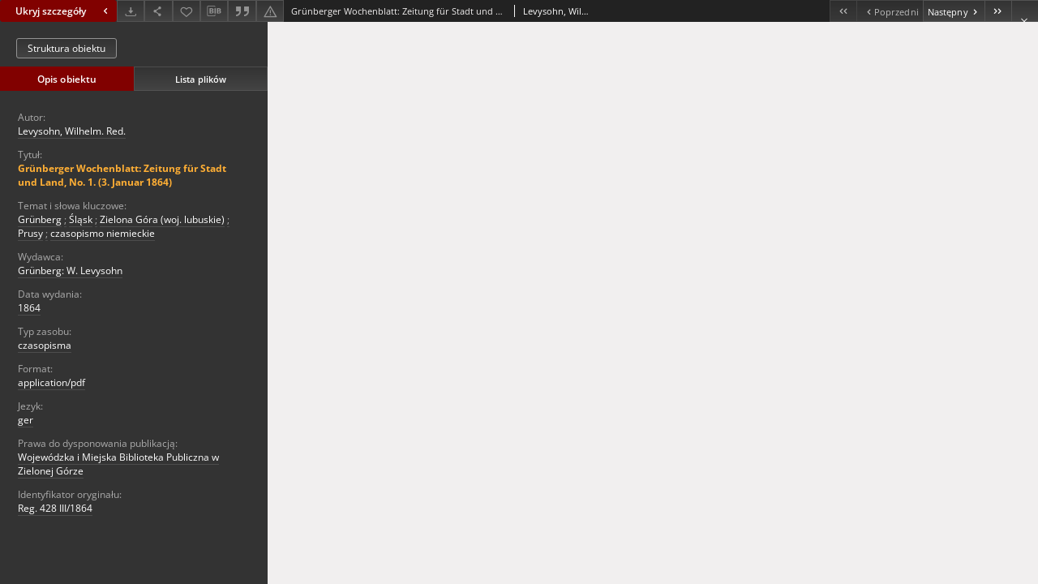

--- FILE ---
content_type: text/html;charset=utf-8
request_url: https://zbc.uz.zgora.pl/dlibra/publication/60251/edition/53143/content?&ref=struct
body_size: 24411
content:
<!doctype html>
<html lang="pl">
	<head>
		


<meta charset="utf-8">
<meta http-equiv="X-UA-Compatible" content="IE=edge">
<meta name="viewport" content="width=device-width, initial-scale=1">


<title>Gr&uuml;nberger Wochenblatt: Zeitung f&uuml;r Stadt und Land, No. 1. (3. Januar 1864) - Zielonogórska Biblioteka Cyfrowa</title>
<meta name="Description" content="Nasza Biblioteka cyfrowa to... Tu uzupełnij opis do metadanych strony głównej, widoczny np. przy udostępnianiu na Facebooku" />

<meta property="og:url"                content="https://zbc.uz.zgora.pl/dlibra/publication/60251/edition/53143/content?" />
<meta property="og:type"               content="Object" />
<meta property="og:title"              content="Gr&uuml;nberger Wochenblatt: Zeitung f&uuml;r Stadt und Land, No. 1. (3. Januar 1864) - Zielonogórska Biblioteka Cyfrowa" />
<meta property="og:description"        content="Nasza Biblioteka cyfrowa to... Tu uzupełnij opis do metadanych strony głównej, widoczny np. przy udostępnianiu na Facebooku" />
<meta property="og:image"              content="https://zbc.uz.zgora.pl/style/dlibra/default/img/items/book-without-img.svg" />

<link rel="icon" type="image/png" href="https://zbc.uz.zgora.pl/style/common/img/icons/favicon.png" sizes="16x16" media="(prefers-color-scheme: light)"> 
<link rel="icon" type="image/png" href="https://zbc.uz.zgora.pl/style/common/img/icons/favicon-dark.png" sizes="16x16" media="(prefers-color-scheme: dark)"> 
<link rel="apple-touch-icon" href="https://zbc.uz.zgora.pl/style/common/img/icons/apple-touch-icon.png">


<link rel="stylesheet" href="https://zbc.uz.zgora.pl/style/dlibra/default/css/libs.css?20241127155736">
<link rel="stylesheet" href="https://zbc.uz.zgora.pl/style/dlibra/default/css/main.css?20241127155736">
<link rel="stylesheet" href="https://zbc.uz.zgora.pl/style/dlibra/default/css/colors.css?20241127155736">
<link rel="stylesheet" href="https://zbc.uz.zgora.pl/style/dlibra/default/css/custom.css?20241127155736">


								<link rel="meta" type="application/rdf+xml" href="https://zbc.uz.zgora.pl/dlibra/rdf.xml?type=e&amp;id=53143"/>
	
	<link rel="schema.DC" href="http://purl.org/dc/elements/1.1/" />
	<!--type is "document" for import all tags into zotero-->
	<meta name="DC.type" content="document" />
	<meta name="DC.identifier" content="https://zbc.uz.zgora.pl/publication/60251" />
	
						<meta name="DC.date" content="1864" />
								<meta name="DC.identifier" content="https://zbc.uz.zgora.pl/Content/53143/Nr_01_03-01-1864.pdf" />
								<meta name="DC.creator" content="Levysohn, Wilhelm. Red." />
								<meta name="DC.subject" content="Gr&uuml;nberg" />
					<meta name="DC.subject" content="Śląsk" />
					<meta name="DC.subject" content="Zielona G&oacute;ra (woj. lubuskie)" />
					<meta name="DC.subject" content="Prusy" />
					<meta name="DC.subject" content="czasopismo niemieckie" />
								<meta name="DC.rights" content="Wojew&oacute;dzka i Miejska Biblioteka Publiczna w Zielonej G&oacute;rze" />
								<meta name="DC.format" content="application/pdf" />
								<meta name="DC.publisher" content="Gr&uuml;nberg: W. Levysohn" />
								<meta name="DC.language" content="ger" />
								<meta name="DC.type" content="czasopisma" />
								<meta name="DC.issued" content="1864" />
								<meta name="DC.title" content="Gr&uuml;nberger Wochenblatt: Zeitung f&uuml;r Stadt und Land, No. 1. (3. Januar 1864)" />
								<meta name="DC.relation" content="oai:zbc.uz.zgora.pl:publication:60251" />
			
								<meta name="citation_title" content="Gr&uuml;nberger Wochenblatt: Zeitung f&uuml;r Stadt und Land, No. 1. (3. Januar 1864)" />
				<meta name="citation_author" content="Levysohn, Wilhelm. Red." />
				<meta name="citation_pdf_url" content="https://zbc.uz.zgora.pl/Content/53143/Nr_01_03-01-1864.pdf" />
				<meta name="citation_online_date" content="2019/10/24" />
		
					<script async src="https://www.googletagmanager.com/gtag/js?id=UA-138079182-1"></script>
<script>
  window.dataLayer = window.dataLayer || [];
  function gtag(){dataLayer.push(arguments);}
  gtag('js', new Date());

  gtag('config', 'UA-138079182-1');
</script>

		
			</head>

	<body class="fixed show-content">

					



<section>
<div id="show-content" tabindex="-1" data-oaiurl="https://zbc.uz.zgora.pl/dlibra/oai-pmh-repository.xml?verb=GetRecord&amp;metadataPrefix=mets&amp;identifier=oai:zbc.uz.zgora.pl:53143" data-editionid="53143" data-formatid="">
    <div>
        <aside class="show-content__top-container js-top">
            <div class="show-content__details-container">
                <div class="show-content__close-container">
					<button type="button" class="info-close opened js-toggle-info"
						data-close="Ukryj szczegóły<i class='dlibra-icon-chevron-left'></i>"
						data-show="Pokaż szczegóły<i class='dlibra-icon-chevron-right'></i>">
						Ukryj szczegóły
						<i class='dlibra-icon-chevron-right'></i>
					</button>
                </div>
                <ul class="show-content__buttons-list">
										    <li class="buttons-list__item">
							                            																	<a class="buttons-list__item--anchor js-analytics-content "
									   		aria-label="Pobierz"
																						href="https://zbc.uz.zgora.pl/Content/53143/download/" download>
										<span class="dlibra-icon-download"></span>
									</a>
								                            					    </li>
					
                    <li class="share buttons-list__item">
                      <div class="a2a_kit">
						                        <a aria-label="Udostępnij" class="a2a_dd buttons-list__item--anchor" href="https://www.addtoany.com/share">
													<span class="dlibra-icon-share"></span>
                        </a>
                      </div>
                    </li>

                    <li class="buttons-list__item">
						                        <button type="button" title="Dodaj do ulubionych" aria-label="Dodaj do ulubionych"
							data-addToFav="Dodaj do ulubionych"
							data-deleteFromFav="Usuń z ulubionych"
							data-ajaxurl="https://zbc.uz.zgora.pl/dlibra/ajax.xml"
							data-ajaxparams="wid=Actions&amp;pageId=publication&amp;actionId=AddToFavouriteAction&amp;eid=53143"
							data-addedtofavlab="Dodano do ulubionych."
							data-removedfromfavlab="Usunięto z ulubionych"
							data-onlylogged="Musisz się zalogować"
							data-error="Wystąpił błąd podczas dodawania do ulubionych"
							class=" buttons-list__item--button js-add-fav">
							<span class="dlibra-icon-heart"></span>
                        </button>
                    </li>

																				
										<li class="buttons-list__item">
											<div class="dropdown">
																								<button class="dropdown-toggle buttons-list__item--button buttons-list__item--button-bib" type="button" data-toggle="dropdown"
													title="Pobierz opis bibliograficzny" aria-label="Pobierz opis bibliograficzny">
													<span class="dlibra-icon-bib"></span>
												</button>
												<ul class="object__dropdown-bib dropdown-menu pull-left">
													<li>
														<a download="60251.ris" href="https://zbc.uz.zgora.pl/dlibra/dlibra.ris?type=e&amp;id=53143">
															ris
														</a>
													</li>
													<li>
														<a download="60251.bib" href="https://zbc.uz.zgora.pl/dlibra/dlibra.bib?type=e&amp;id=53143">
															BibTeX
														</a>
													</li>
												</ul>
											</div>
										</li>

																					<li class="buttons-list__item">
												<button title="Cytowanie" class="buttons-list__item--anchor citations__show"
														data-ajaxurl="https://zbc.uz.zgora.pl/dlibra/citations.json"
														data-ajaxparams="eid=53143">
													<span class="dlibra-icon-citation"></span>
												</button>
											</li>
										
										<li class="buttons-list__item">
																						<a aria-label="Zgłoś błąd" href="https://zbc.uz.zgora.pl/dlibra/report-problem?id=53143" class="buttons-list__item--anchor">
												<span class="dlibra-icon-warning"></span>
											</a>
										</li>

					                </ul>
            </div>
            <div class="show-content__title-container">
                <div>
																														<span class="show-content__main-header"> Gr&uuml;nberger Wochenblatt: Zeitung f&uuml;r Stadt und Land, No. 1. (3. Januar 1864)</span>
																								<span class="show-content__subheader">
															Levysohn, Wilhelm. Red.														</span>
											                </div>
                <ul class="show-content__object-navigation" data-pageid="53143">
																			<li class="object-navigation__item  notclickable " data-pageid="53143">
												<a class="arrow-container" aria-label="Pierwszy obiekt z listy" href="https://zbc.uz.zgora.pl/dlibra/publication/60251/edition/53143/content?&amp;ref=struct">
							<span class="dlibra-icon-chevron-left icon"></span>
							<span class="dlibra-icon-chevron-left icon-second"></span>
						</a>
					</li>
										

					<li class="object-navigation__item  notclickable " data-pageid="53143">
												<a aria-label="Poprzedni obiekt z listy" href="https://zbc.uz.zgora.pl/dlibra/publication/60251/edition/53143/content?&amp;ref=struct">
							<span class="text-info"><span class="dlibra-icon-chevron-left left"></span>Poprzedni</span>
						</a>
					</li>
					
					
					<li class="object-navigation__item " data-pageid="53144">
												<a aria-label="Następny obiekt z listy" href="https://zbc.uz.zgora.pl/dlibra/publication/60252/edition/53144/content?&amp;ref=struct">
							<span class="text-info">Następny<span class="dlibra-icon-chevron-right right"></span></span>
						</a>
					</li>
															<li class="object-navigation__item " data-pageid="53289">
												<a class="arrow-container" aria-label="Ostatni obiekt z listy" href="https://zbc.uz.zgora.pl/dlibra/publication/60370/edition/53289/content?&amp;ref=struct">
							<span class="dlibra-icon-chevron-right icon"></span>
							<span class="dlibra-icon-chevron-right icon-second"></span>
						</a>
					</li>
																					<li class="object-navigation__item show-content__close">
										<a class="arrow-container" aria-label="Zamknij" href="https://zbc.uz.zgora.pl/dlibra/publication/60251/edition/53143#structure"></a>
				</li>
                </ul>
            </div>
        </aside>
    </div>
    <div>
        <section class="show-content__details-column opened js-details-column">
							<a href="https://zbc.uz.zgora.pl/dlibra/publication/60251/edition/53143#structure" class="show-content__group-object-btn">Struktura obiektu</a>
			
			<ul class="nav nav-tabs details__tabs" id="myTab">
                <li class="active details__tabs-item js-tab-switch">
                    <button type="button" data-target="#metadata" data-toggle="tab">Opis obiektu</button>
                </li>
                <li class="details__tabs-item js-tab-switch">
                    <button type="button" data-target="#files" data-toggle="tab">Lista plików</button>
                </li>
            </ul>

            <div class="tab-content details__tabs-content js-tabs-content">
                <div class="tab-pane details__tabs-pane active js-tab" id="metadata">
                    <div>
						
                        <div>
                                                            			<span class="details__header">Autor:</span>
		<p class="details__text ">
						
																			<a href="https://zbc.uz.zgora.pl//dlibra/metadatasearch?action=AdvancedSearchAction&amp;type=-3&amp;val1=Creator:%22Levysohn%2C+Wilhelm.+Red.%22"
					>
					Levysohn, Wilhelm. Red.</a>
					      		</p>
				                                                            			<span class="details__header">Tytuł:</span>
		<p class="details__text title">
						
																			<a href="https://zbc.uz.zgora.pl//dlibra/metadatasearch?action=AdvancedSearchAction&amp;type=-3&amp;val1=Title:%22Gr%C3%BCnberger+Wochenblatt%5C:+Zeitung+f%C3%BCr+Stadt+und+Land%2C+No.+1.+%5C(3.+Januar+1864%5C)%22"
					>
					Gr&uuml;nberger Wochenblatt: Zeitung f&uuml;r Stadt und Land, No. 1. (3. Januar 1864)</a>
					      		</p>
				                                                            			<span class="details__header">Temat i słowa kluczowe:</span>
		<p class="details__text ">
						
																			<a href="https://zbc.uz.zgora.pl//dlibra/metadatasearch?action=AdvancedSearchAction&amp;type=-3&amp;val1=Subject:%22Gr%C3%BCnberg%22"
					>
					Gr&uuml;nberg</a>
					      		<span class="divider">;</span>

																			<a href="https://zbc.uz.zgora.pl//dlibra/metadatasearch?action=AdvancedSearchAction&amp;type=-3&amp;val1=Subject:%22%C5%9Al%C4%85sk%22"
					>
					Śląsk</a>
					      		<span class="divider">;</span>

																			<a href="https://zbc.uz.zgora.pl//dlibra/metadatasearch?action=AdvancedSearchAction&amp;type=-3&amp;val1=Subject:%22Zielona+G%C3%B3ra+%5C(woj.+lubuskie%5C)%22"
					>
					Zielona G&oacute;ra (woj. lubuskie)</a>
					      		<span class="divider">;</span>

																			<a href="https://zbc.uz.zgora.pl//dlibra/metadatasearch?action=AdvancedSearchAction&amp;type=-3&amp;val1=Subject:%22Prusy%22"
					>
					Prusy</a>
					      		<span class="divider">;</span>

																			<a href="https://zbc.uz.zgora.pl//dlibra/metadatasearch?action=AdvancedSearchAction&amp;type=-3&amp;val1=Subject:%22czasopismo+niemieckie%22"
					>
					czasopismo niemieckie</a>
					      		</p>
				                                                            			<span class="details__header">Wydawca:</span>
		<p class="details__text ">
						
																			<a href="https://zbc.uz.zgora.pl//dlibra/metadatasearch?action=AdvancedSearchAction&amp;type=-3&amp;val1=Publisher:%22Gr%C3%BCnberg%5C:+W.+Levysohn%22"
					>
					Gr&uuml;nberg: W. Levysohn</a>
					      		</p>
				                                                            			<span class="details__header">Data wydania:</span>
		<p class="details__text ">
						
																			<a href="https://zbc.uz.zgora.pl//dlibra/metadatasearch?action=AdvancedSearchAction&amp;type=-3&amp;val1=Date:%221864%22"
					>
					1864</a>
					      		</p>
				                                                            			<span class="details__header">Typ zasobu:</span>
		<p class="details__text ">
						
																			<a href="https://zbc.uz.zgora.pl//dlibra/metadatasearch?action=AdvancedSearchAction&amp;type=-3&amp;val1=Type:%22czasopisma%22"
					>
					czasopisma</a>
					      		</p>
				                                                            			<span class="details__header">Format:</span>
		<p class="details__text ">
						
																			<a href="https://zbc.uz.zgora.pl//dlibra/metadatasearch?action=AdvancedSearchAction&amp;type=-3&amp;val1=Format:%22application%5C%2Fpdf%22"
					>
					application/pdf</a>
					      		</p>
				                                                            			<span class="details__header">Jezyk:</span>
		<p class="details__text ">
						
																			<a href="https://zbc.uz.zgora.pl//dlibra/metadatasearch?action=AdvancedSearchAction&amp;type=-3&amp;val1=Language:%22ger%22"
					>
					ger</a>
					      		</p>
				                                                            			<span class="details__header">Prawa do dysponowania publikacją:</span>
		<p class="details__text ">
						
																			<a href="https://zbc.uz.zgora.pl//dlibra/metadatasearch?action=AdvancedSearchAction&amp;type=-3&amp;val1=Rights:%22Wojew%C3%B3dzka+i+Miejska+Biblioteka+Publiczna+w+Zielonej+G%C3%B3rze%22"
					>
					Wojew&oacute;dzka i Miejska Biblioteka Publiczna w Zielonej G&oacute;rze</a>
					      		</p>
				                                                            			<span class="details__header">Identyfikator oryginału:</span>
		<p class="details__text ">
						
																			<a href="https://zbc.uz.zgora.pl//dlibra/metadatasearch?action=AdvancedSearchAction&amp;type=-3&amp;val1=OryginalObjectIdentifier:%22Reg.+428+III%5C%2F1864%22"
					>
					Reg. 428 III/1864</a>
					      		</p>
				                                                    </div>
                    </div>
				</div>

                <div class="tab-pane details__tabs-pane js-tab" id="files">
					<ul id="publicationFiles" class="pub-list">
					</ul>
                </div>
            </div>
			<div class="details__more-button hidden js-more-button">
				<span class="dlibra-icon-chevron-long-down"></span>
			</div>
        </section>

        <section>
            <div class="show-content__iframe-wrapper opened js-iframe-wrapper">
            												<iframe tabindex="-1" id="js-main-frame" src="https://zbc.uz.zgora.pl//Content/53143/Nr_01_03-01-1864.pdf" allowfullscreen title="main-frame">
						</iframe>
					            	            </div>
        </section>
    </div>
</div>
</section>
<div class="modal fade modal--addToFav" tabindex="-1" role="dialog" data-js-modal='addToFav'>
  <div class="modal-dialog" role="document">
    <div class="modal-content">
      <div class="modal-body">
        <p class="js-addToFav-text"></p>
      </div>
      <div class="modal-footer pull-right">
        <button type="button" class="modal-button" data-dismiss="modal">Ok</button>
      </div>
			<div class="clearfix"></div>
    </div><!-- /.modal-content -->
  </div><!-- /.modal-dialog -->
</div><!-- /.modal -->


<div class="modal fade modal--access" tabindex="-1" role="dialog" data-js-modal="access">
  <div class="modal-dialog js-modal-inner" role="document">
    <div class="modal-content">
      <button type="button" class="modal-close" data-dismiss="modal" aria-label="Zamknij"></button>
      <div class="modal-header">
        <h4 class="modal-title">Poproś o dostęp</h4>
      </div>
			<div class="settings__error js-settings-errors">
					<div id="incorrect_captcha" class="settings__error-item js-settings-error" style="display: none;">
						<span>Odmowa wysyłania. Niepoprawny tekst z obrazka.</span>
						<button class="settings__error-close js-error-close" title="Zamknij"
								aria-label="Zamknij"></button>
	</div>
	<div id="recaptcha_fail" class="settings__error-item js-settings-error" style="display: none;">
						<span>Odmowa wysyłania. Weryfikacja reCAPTCHA nie powiodła się.</span>
						<button class="settings__error-close js-error-close" title="Zamknij"
								aria-label="Zamknij"></button>
	</div>
			</div>
			<form id="sendPermissionRequestForm" action="javascript:void(0)">
				<div class="modal-body">
					 <p class="modal-desc">Nie masz uprawnień do wyświetlenia tego obiektu. Aby poprosić
o dostęp do niego, wypełnij poniższe pola.</p>
					 <label class="modal-label" for="userEmail">E-mail<sup>*</sup></label>
					 <input class="modal-input" required type="email" name="userEmail" id="userEmail" value="" >
					 <input type="hidden" name="editionId" value="53143" id="editionId">
					 <input type="hidden" name="publicationId" value="60251" id="publicationId">
					 <label class="modal-label" for="requestReason">Uzasadnienie<sup>*</sup></label>
					 <textarea class="modal-textarea" required name="requestReason" id="requestReason" cols="50" rows="5" ></textarea>
					 <input type="hidden" name="homeURL" id="homeURL" value="https://zbc.uz.zgora.pl/dlibra">
					  			<div class="modal-captcha">
			<img id="captcha" src="https://zbc.uz.zgora.pl/captcha" width="175" height="40" alt="verification"/>
			<label class="modal-label" for="answer">Wpisz tekst z obrazka. <sup>*</sup></label>
			<input class="modal-input" name="answer" id="answer" type="text" size="30" maxLength="30" required
				   aria-required="true"/>
		</div>
					</div>
				<div class="modal-footer">
					<button type="button" class="btn btn-default modal-dismiss" data-dismiss="modal">Anuluj</button>
					<button class="modal-submit js-send-request">Wyślij</button>
				</div>
		 </form>
    </div><!-- /.modal-content -->
  </div><!-- /.modal-dialog -->
  <div class="modal-more hidden js-modal-more"></div>
</div><!-- /.modal -->

	<div class="citations__modal">
    <div class="citations__modal--content">
        <div class="citations__modal__header">
            <span class="citations__modal--close">&times;</span>
            <h3 class="citations__modal__header--text">Cytowanie</h3>
        </div>
        <div class="citations__modal--body targetSet">
            <div class="citations__navbar">
                <p>Styl cytowania:
                                            <select class="citations__select">
                                                            <option value="chicago-author-date">Chicago</option>
                                                            <option value="iso690-author-date">ISO690</option>
                                                    </select>
                                    </p>
            </div>
                            <label id="chicago-author-date-label" for="chicago-author-date" class="citations__modal--citation-label target-label" >Chicago</label>
                <textarea id="chicago-author-date" class="citations__modal--citation target"  readonly></textarea>
                            <label id="iso690-author-date-label" for="iso690-author-date" class="citations__modal--citation-label target-label" style="display: none;">ISO690</label>
                <textarea id="iso690-author-date" class="citations__modal--citation target" style="display: none;" readonly></textarea>
                    </div>
    </div>
</div>
<script>
  var a2a_config = a2a_config || {};
  a2a_config.onclick = 1;
  a2a_config.locale = "pl";
  a2a_config.color_main = "404040";
  a2a_config.color_border = "525252";
  a2a_config.color_link_text = "f1f1f1";
  a2a_config.color_link_text_hover = "f1f1f1";
  a2a_config.color_bg = "353535";
  a2a_config.icon_color = "#4e4e4e";
	a2a_config.num_services = 6;
	a2a_config.prioritize = ["facebook", "wykop", "twitter", "pinterest", "email", "gmail"];
</script>
<script async src="https://static.addtoany.com/menu/page.js"></script>



					  <div class="modal--change-view modal fade"  tabindex="-1" role="dialog" data-js-modal='changeView'>
    <div class="modal-dialog js-modal-inner">
    <div class="modal-content">
        <button type="button" class="modal-close" data-dismiss="modal" aria-label="Zamknij"></button>
        <div class="modal-header">
          <h4 class="modal-title">W jaki sposób chciałbyś wyświetlić ten obiekt?</h4>
        </div>
        <div class="modal-body">
                    	                                      <div class="viewMode__section">
              <label class="viewMode__accordion-trigger" data-js-viewmode-trigger="checked">
                  <input name="viewMode" checked class="js-viewMode-option viewMode__radio" type="radio" data-contenturl="https://zbc.uz.zgora.pl/Content/53143/Nr_01_03-01-1864.pdf" data-value="browser">
                  <span>Pozostaw obsługę przeglądarce (pobierz plik główny)</span>
              </label>

              <div class="viewMode__accordion-wrapper open js-viewmode-wrapper">
                              </div>
            </div>
                              </div>
        <div class="modal-footer">
          <div class="viewMode__remember">
            <label>
              <input class="viewMode__checkbox remember-mode-checkbox" type="checkbox" data-cookiename="handler_application/pdf_false" data-cookiettl="604800000" data-cookiepath="'/'" checked> <span>Zapamiętaj mój wybór</span>
            </label>
          </div>
          <a href="" class="viewMode__submit pull-right js-viewMode-select">Zastosuj</a>
          <div class="clearfix"></div>

        </div>
        </div>
      </div>
  </div><!-- /.modal -->

		
		<script src="https://zbc.uz.zgora.pl/style/dlibra/default/js/script-jquery.min.js"></script>
		<script src="https://zbc.uz.zgora.pl/style/dlibra/default/js/libs.min.js?20241127155736"></script>
		<script src="https://zbc.uz.zgora.pl/style/dlibra/default/js/main.min.js?20241127155736"></script>
		<script src="https://zbc.uz.zgora.pl/style/dlibra/default/js/custom.min.js?20241127155736"></script>
	</body>
</html>


--- FILE ---
content_type: text/xml;charset=utf-8
request_url: https://zbc.uz.zgora.pl/dlibra/oai-pmh-repository.xml?verb=GetRecord&metadataPrefix=mets&identifier=oai:zbc.uz.zgora.pl:53143
body_size: 4918
content:
<?xml version="1.0" encoding="UTF-8"?>
<?xml-stylesheet type="text/xsl" href="https://zbc.uz.zgora.pl/style/common/xsl/oai-style.xsl"?>
<OAI-PMH xmlns="http://www.openarchives.org/OAI/2.0/" 
         xmlns:xsi="http://www.w3.org/2001/XMLSchema-instance"
         xsi:schemaLocation="http://www.openarchives.org/OAI/2.0/
         http://www.openarchives.org/OAI/2.0/OAI-PMH.xsd">
	<responseDate>2026-01-24T11:40:28Z</responseDate>
	<request identifier="oai:zbc.uz.zgora.pl:53143" metadataPrefix="mets" verb="GetRecord">
	https://zbc.uz.zgora.pl/oai-pmh-repository.xml</request>
	<GetRecord>
	
  <record>
	<header>
		<identifier>oai:zbc.uz.zgora.pl:53143</identifier>
	    <datestamp>2019-10-24T14:11:01Z</datestamp>
		  <setSpec>DigitalLibraryZielonaGora</setSpec> 	      <setSpec>DigitalLibraryZielonaGora:RegionalMaterialss</setSpec> 	      <setSpec>DigitalLibraryZielonaGora:RegionalMaterialss:Czasregee</setSpec> 	    </header>
		<metadata>
	<mets LABEL="Grünberger Wochenblatt: Zeitung für Stadt und Land, No. 1. (3. Januar 1864)" xmlns="http://www.loc.gov/METS/" xmlns:xlink="http://www.w3.org/1999/xlink" xmlns:xsi="http://www.w3.org/2001/XMLSchema-instance" xsi:schemaLocation="http://www.loc.gov/METS/ http://www.loc.gov/standards/mets/mets.xsd">
 <dmdSec ID="dmd0">
  <mdWrap MIMETYPE="text/xml" MDTYPE="OTHER" OTHERMDTYPE="dlibra_avs" LABEL="Local Metadata">
   <xmlData><dlibra_avs:metadataDescription xmlns:dlibra_avs="https://zbc.uz.zgora.pl/" xmlns:xsi="http://www.w3.org/2001/XMLSchema-instance" xsi:schemaLocation="https://zbc.uz.zgora.pl/ https://zbc.uz.zgora.pl/dlibra/attribute-schema.xsd">
<dlibra_avs:PublicAccess><![CDATA[true]]></dlibra_avs:PublicAccess>
<dlibra_avs:DC>
<dlibra_avs:Creator><![CDATA[Levysohn, Wilhelm. Red.]]></dlibra_avs:Creator>
<dlibra_avs:Title>
<value xml:lang="pl"><![CDATA[Grünberger Wochenblatt: Zeitung für Stadt und Land, No. 1. (3. Januar 1864)]]></value>
</dlibra_avs:Title>
<dlibra_avs:Subject xml:lang="pl"><![CDATA[Grünberg]]></dlibra_avs:Subject>
<dlibra_avs:Subject xml:lang="pl"><![CDATA[Śląsk]]></dlibra_avs:Subject>
<dlibra_avs:Subject xml:lang="pl"><![CDATA[Zielona Góra (woj. lubuskie)]]></dlibra_avs:Subject>
<dlibra_avs:Subject xml:lang="pl"><![CDATA[Prusy]]></dlibra_avs:Subject>
<dlibra_avs:Subject xml:lang="pl"><![CDATA[czasopismo niemieckie]]></dlibra_avs:Subject>
<dlibra_avs:Description/>
<dlibra_avs:Publisher><![CDATA[Grünberg: W. Levysohn]]></dlibra_avs:Publisher>
<dlibra_avs:Date><![CDATA[1864]]></dlibra_avs:Date>
<dlibra_avs:Type xml:lang="pl"><![CDATA[czasopisma]]></dlibra_avs:Type>
<dlibra_avs:Format xml:lang="pl"><![CDATA[application/pdf]]></dlibra_avs:Format>
<dlibra_avs:Language><![CDATA[ger]]></dlibra_avs:Language>
<dlibra_avs:License/>
<dlibra_avs:Rights xml:lang="pl"><![CDATA[Wojewódzka i Miejska Biblioteka Publiczna w Zielonej Górze]]></dlibra_avs:Rights>
<dlibra_avs:OryginalObjectIdentifier xml:lang="pl"><![CDATA[Reg. 428 III/1864]]></dlibra_avs:OryginalObjectIdentifier>
</dlibra_avs:DC>
<dlibra_avs:ContentType><![CDATA[application/pdf]]></dlibra_avs:ContentType>
</dlibra_avs:metadataDescription>
</xmlData>
  </mdWrap>
 </dmdSec>
 <dmdSec ID="dmd1">
  <mdWrap MIMETYPE="text/xml" MDTYPE="DC" LABEL="Dublin Core Metadata">
   <xmlData><dc:dc xmlns:dc="http://purl.org/dc/elements/1.1/">
<dc:title xml:lang="pl"><![CDATA[Grünberger Wochenblatt: Zeitung für Stadt und Land, No. 1. (3. Januar 1864)]]></dc:title>
<dc:creator><![CDATA[Levysohn, Wilhelm. Red.]]></dc:creator>
<dc:subject xml:lang="pl"><![CDATA[Grünberg]]></dc:subject>
<dc:subject xml:lang="pl"><![CDATA[Śląsk]]></dc:subject>
<dc:subject xml:lang="pl"><![CDATA[Zielona Góra (woj. lubuskie)]]></dc:subject>
<dc:subject xml:lang="pl"><![CDATA[Prusy]]></dc:subject>
<dc:subject xml:lang="pl"><![CDATA[czasopismo niemieckie]]></dc:subject>
<dc:publisher><![CDATA[Grünberg: W. Levysohn]]></dc:publisher>
<dc:date><![CDATA[1864]]></dc:date>
<dc:type xml:lang="pl"><![CDATA[czasopisma]]></dc:type>
<dc:format xml:lang="pl"><![CDATA[application/pdf]]></dc:format>
<dc:identifier><![CDATA[https://zbc.uz.zgora.pl/dlibra/publication/60251/edition/53143/content]]></dc:identifier>
<dc:identifier><![CDATA[oai:zbc.uz.zgora.pl:53143]]></dc:identifier>
<dc:language><![CDATA[ger]]></dc:language>
<dc:rights xml:lang="pl"><![CDATA[Wojewódzka i Miejska Biblioteka Publiczna w Zielonej Górze]]></dc:rights>
</dc:dc>
</xmlData>
  </mdWrap>
 </dmdSec>
 <fileSec>
  <fileGrp USE="original">
   <file ID="original0" MIMETYPE="application/pdf">
    <FLocat LOCTYPE="URL" xlink:type="simple" xlink:href="https://zbc.uz.zgora.pl/Content/53143/Nr_01_03-01-1864.pdf"/>
   </file>
  </fileGrp>
 </fileSec>
 <structMap TYPE="PHYSICAL">
  <div ID="physicalStructure" DMDID="dmd1 dmd0" TYPE="files">
   <div ID="phys0" TYPE="file">
    <fptr FILEID="original0"/>
   </div>
  </div>
 </structMap>
</mets>

</metadata>
	  </record>	</GetRecord>
</OAI-PMH>
